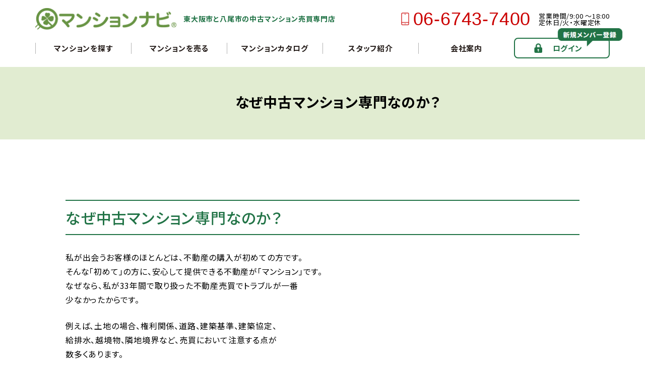

--- FILE ---
content_type: text/html; charset=UTF-8
request_url: https://www.mansion-navi.com/reason/
body_size: 11831
content:
<!doctype html>
<html>

<head>
<!-- Google Tag Manager -->
<script>(function(w,d,s,l,i){w[l]=w[l]||[];w[l].push({'gtm.start':
new Date().getTime(),event:'gtm.js'});var f=d.getElementsByTagName(s)[0],
j=d.createElement(s),dl=l!='dataLayer'?'&l='+l:'';j.async=true;j.src=
'https://www.googletagmanager.com/gtm.js?id='+i+dl;f.parentNode.insertBefore(j,f);
})(window,document,'script','dataLayer','GTM-MWHJBSRC');</script>
<!-- End Google Tag Manager -->
	<meta charset="utf-8">
	<meta name="viewport" content="width=device-width">
	<meta name="format-detection" content="telephone=no">
	<link rel="preconnect" href="https://fonts.googleapis.com">
	<link rel="preconnect" href="https://fonts.gstatic.com" crossorigin>
	<link href="https://fonts.googleapis.com/css2?family=Noto+Sans+JP:wght@400;500;700;900&display=swap" rel="stylesheet">
	<link rel="stylesheet" href="https://www.mansion-navi.com/wp-content/themes/mansion-navi/style.css">
	<link rel="stylesheet" type="text/css" href="https://www.mansion-navi.com/wp-content/themes/mansion-navi/assets/css/reset.css" media="all" />
	<link rel="stylesheet" type="text/css" href="https://www.mansion-navi.com/wp-content/themes/mansion-navi/assets/css/common.css" media="all" />
	
	<title>なぜ中古マンション専門なのか？ - マンションナビ</title>

		<!-- All in One SEO 4.9.3 - aioseo.com -->
	<meta name="description" content="なぜ中古マンション専門なのか？ 私が出会うお客様のほとんどは、不動産の購入が初めての方です。そんな「初めて」の" />
	<meta name="robots" content="max-image-preview:large" />
	<link rel="canonical" href="https://www.mansion-navi.com/reason/" />
	<meta name="generator" content="All in One SEO (AIOSEO) 4.9.3" />
		<meta property="og:locale" content="ja_JP" />
		<meta property="og:site_name" content="マンションナビ - マンションナビは、東大阪市と八尾市の中古マンション売買専門店です。東大阪市と八尾市内で販売中の260件から沿線・駅・学校区・中古マンション名で検索が可能です。豊富な動画や写真も公開しています！" />
		<meta property="og:type" content="article" />
		<meta property="og:title" content="なぜ中古マンション専門なのか？ - マンションナビ" />
		<meta property="og:description" content="なぜ中古マンション専門なのか？ 私が出会うお客様のほとんどは、不動産の購入が初めての方です。そんな「初めて」の" />
		<meta property="og:url" content="https://www.mansion-navi.com/reason/" />
		<meta property="article:published_time" content="2022-06-21T05:29:11+00:00" />
		<meta property="article:modified_time" content="2024-09-27T01:07:55+00:00" />
		<meta name="twitter:card" content="summary" />
		<meta name="twitter:title" content="なぜ中古マンション専門なのか？ - マンションナビ" />
		<meta name="twitter:description" content="なぜ中古マンション専門なのか？ 私が出会うお客様のほとんどは、不動産の購入が初めての方です。そんな「初めて」の" />
		<script type="application/ld+json" class="aioseo-schema">
			{"@context":"https:\/\/schema.org","@graph":[{"@type":"BreadcrumbList","@id":"https:\/\/www.mansion-navi.com\/reason\/#breadcrumblist","itemListElement":[{"@type":"ListItem","@id":"https:\/\/www.mansion-navi.com#listItem","position":1,"name":"\u30db\u30fc\u30e0","item":"https:\/\/www.mansion-navi.com","nextItem":{"@type":"ListItem","@id":"https:\/\/www.mansion-navi.com\/reason\/#listItem","name":"\u306a\u305c\u4e2d\u53e4\u30de\u30f3\u30b7\u30e7\u30f3\u5c02\u9580\u306a\u306e\u304b\uff1f"}},{"@type":"ListItem","@id":"https:\/\/www.mansion-navi.com\/reason\/#listItem","position":2,"name":"\u306a\u305c\u4e2d\u53e4\u30de\u30f3\u30b7\u30e7\u30f3\u5c02\u9580\u306a\u306e\u304b\uff1f","previousItem":{"@type":"ListItem","@id":"https:\/\/www.mansion-navi.com#listItem","name":"\u30db\u30fc\u30e0"}}]},{"@type":"Organization","@id":"https:\/\/www.mansion-navi.com\/#organization","name":"\u30de\u30f3\u30b7\u30e7\u30f3\u30ca\u30d3","description":"\u30de\u30f3\u30b7\u30e7\u30f3\u30ca\u30d3\u306f\u3001\u6771\u5927\u962a\u5e02\u3068\u516b\u5c3e\u5e02\u306e\u4e2d\u53e4\u30de\u30f3\u30b7\u30e7\u30f3\u58f2\u8cb7\u5c02\u9580\u5e97\u3067\u3059\u3002\u6771\u5927\u962a\u5e02\u3068\u516b\u5c3e\u5e02\u5185\u3067\u8ca9\u58f2\u4e2d\u306e260\u4ef6\u304b\u3089\u6cbf\u7dda\u30fb\u99c5\u30fb\u5b66\u6821\u533a\u30fb\u4e2d\u53e4\u30de\u30f3\u30b7\u30e7\u30f3\u540d\u3067\u691c\u7d22\u304c\u53ef\u80fd\u3067\u3059\u3002\u8c4a\u5bcc\u306a\u52d5\u753b\u3084\u5199\u771f\u3082\u516c\u958b\u3057\u3066\u3044\u307e\u3059\uff01","url":"https:\/\/www.mansion-navi.com\/","logo":{"@type":"ImageObject","url":"http:\/\/new.mansion-navi.com\/wp-content\/uploads\/2022\/03\/parts_logo.png","@id":"https:\/\/www.mansion-navi.com\/reason\/#organizationLogo"},"image":{"@id":"https:\/\/www.mansion-navi.com\/reason\/#organizationLogo"}},{"@type":"WebPage","@id":"https:\/\/www.mansion-navi.com\/reason\/#webpage","url":"https:\/\/www.mansion-navi.com\/reason\/","name":"\u306a\u305c\u4e2d\u53e4\u30de\u30f3\u30b7\u30e7\u30f3\u5c02\u9580\u306a\u306e\u304b\uff1f - \u30de\u30f3\u30b7\u30e7\u30f3\u30ca\u30d3","description":"\u306a\u305c\u4e2d\u53e4\u30de\u30f3\u30b7\u30e7\u30f3\u5c02\u9580\u306a\u306e\u304b\uff1f \u79c1\u304c\u51fa\u4f1a\u3046\u304a\u5ba2\u69d8\u306e\u307b\u3068\u3093\u3069\u306f\u3001\u4e0d\u52d5\u7523\u306e\u8cfc\u5165\u304c\u521d\u3081\u3066\u306e\u65b9\u3067\u3059\u3002\u305d\u3093\u306a\u300c\u521d\u3081\u3066\u300d\u306e","inLanguage":"ja","isPartOf":{"@id":"https:\/\/www.mansion-navi.com\/#website"},"breadcrumb":{"@id":"https:\/\/www.mansion-navi.com\/reason\/#breadcrumblist"},"datePublished":"2022-06-21T14:29:11+09:00","dateModified":"2024-09-27T10:07:55+09:00"},{"@type":"WebSite","@id":"https:\/\/www.mansion-navi.com\/#website","url":"https:\/\/www.mansion-navi.com\/","name":"\u30de\u30f3\u30b7\u30e7\u30f3\u30ca\u30d3","description":"\u30de\u30f3\u30b7\u30e7\u30f3\u30ca\u30d3\u306f\u3001\u6771\u5927\u962a\u5e02\u3068\u516b\u5c3e\u5e02\u306e\u4e2d\u53e4\u30de\u30f3\u30b7\u30e7\u30f3\u58f2\u8cb7\u5c02\u9580\u5e97\u3067\u3059\u3002\u6771\u5927\u962a\u5e02\u3068\u516b\u5c3e\u5e02\u5185\u3067\u8ca9\u58f2\u4e2d\u306e260\u4ef6\u304b\u3089\u6cbf\u7dda\u30fb\u99c5\u30fb\u5b66\u6821\u533a\u30fb\u4e2d\u53e4\u30de\u30f3\u30b7\u30e7\u30f3\u540d\u3067\u691c\u7d22\u304c\u53ef\u80fd\u3067\u3059\u3002\u8c4a\u5bcc\u306a\u52d5\u753b\u3084\u5199\u771f\u3082\u516c\u958b\u3057\u3066\u3044\u307e\u3059\uff01","inLanguage":"ja","publisher":{"@id":"https:\/\/www.mansion-navi.com\/#organization"}}]}
		</script>
		<!-- All in One SEO -->

<link rel="alternate" title="oEmbed (JSON)" type="application/json+oembed" href="https://www.mansion-navi.com/wp-json/oembed/1.0/embed?url=https%3A%2F%2Fwww.mansion-navi.com%2Freason%2F" />
<link rel="alternate" title="oEmbed (XML)" type="text/xml+oembed" href="https://www.mansion-navi.com/wp-json/oembed/1.0/embed?url=https%3A%2F%2Fwww.mansion-navi.com%2Freason%2F&#038;format=xml" />
<style id='wp-img-auto-sizes-contain-inline-css' type='text/css'>
img:is([sizes=auto i],[sizes^="auto," i]){contain-intrinsic-size:3000px 1500px}
/*# sourceURL=wp-img-auto-sizes-contain-inline-css */
</style>
<style id='wp-block-library-inline-css' type='text/css'>
:root{--wp-block-synced-color:#7a00df;--wp-block-synced-color--rgb:122,0,223;--wp-bound-block-color:var(--wp-block-synced-color);--wp-editor-canvas-background:#ddd;--wp-admin-theme-color:#007cba;--wp-admin-theme-color--rgb:0,124,186;--wp-admin-theme-color-darker-10:#006ba1;--wp-admin-theme-color-darker-10--rgb:0,107,160.5;--wp-admin-theme-color-darker-20:#005a87;--wp-admin-theme-color-darker-20--rgb:0,90,135;--wp-admin-border-width-focus:2px}@media (min-resolution:192dpi){:root{--wp-admin-border-width-focus:1.5px}}.wp-element-button{cursor:pointer}:root .has-very-light-gray-background-color{background-color:#eee}:root .has-very-dark-gray-background-color{background-color:#313131}:root .has-very-light-gray-color{color:#eee}:root .has-very-dark-gray-color{color:#313131}:root .has-vivid-green-cyan-to-vivid-cyan-blue-gradient-background{background:linear-gradient(135deg,#00d084,#0693e3)}:root .has-purple-crush-gradient-background{background:linear-gradient(135deg,#34e2e4,#4721fb 50%,#ab1dfe)}:root .has-hazy-dawn-gradient-background{background:linear-gradient(135deg,#faaca8,#dad0ec)}:root .has-subdued-olive-gradient-background{background:linear-gradient(135deg,#fafae1,#67a671)}:root .has-atomic-cream-gradient-background{background:linear-gradient(135deg,#fdd79a,#004a59)}:root .has-nightshade-gradient-background{background:linear-gradient(135deg,#330968,#31cdcf)}:root .has-midnight-gradient-background{background:linear-gradient(135deg,#020381,#2874fc)}:root{--wp--preset--font-size--normal:16px;--wp--preset--font-size--huge:42px}.has-regular-font-size{font-size:1em}.has-larger-font-size{font-size:2.625em}.has-normal-font-size{font-size:var(--wp--preset--font-size--normal)}.has-huge-font-size{font-size:var(--wp--preset--font-size--huge)}.has-text-align-center{text-align:center}.has-text-align-left{text-align:left}.has-text-align-right{text-align:right}.has-fit-text{white-space:nowrap!important}#end-resizable-editor-section{display:none}.aligncenter{clear:both}.items-justified-left{justify-content:flex-start}.items-justified-center{justify-content:center}.items-justified-right{justify-content:flex-end}.items-justified-space-between{justify-content:space-between}.screen-reader-text{border:0;clip-path:inset(50%);height:1px;margin:-1px;overflow:hidden;padding:0;position:absolute;width:1px;word-wrap:normal!important}.screen-reader-text:focus{background-color:#ddd;clip-path:none;color:#444;display:block;font-size:1em;height:auto;left:5px;line-height:normal;padding:15px 23px 14px;text-decoration:none;top:5px;width:auto;z-index:100000}html :where(.has-border-color){border-style:solid}html :where([style*=border-top-color]){border-top-style:solid}html :where([style*=border-right-color]){border-right-style:solid}html :where([style*=border-bottom-color]){border-bottom-style:solid}html :where([style*=border-left-color]){border-left-style:solid}html :where([style*=border-width]){border-style:solid}html :where([style*=border-top-width]){border-top-style:solid}html :where([style*=border-right-width]){border-right-style:solid}html :where([style*=border-bottom-width]){border-bottom-style:solid}html :where([style*=border-left-width]){border-left-style:solid}html :where(img[class*=wp-image-]){height:auto;max-width:100%}:where(figure){margin:0 0 1em}html :where(.is-position-sticky){--wp-admin--admin-bar--position-offset:var(--wp-admin--admin-bar--height,0px)}@media screen and (max-width:600px){html :where(.is-position-sticky){--wp-admin--admin-bar--position-offset:0px}}

/*# sourceURL=wp-block-library-inline-css */
</style><style id='global-styles-inline-css' type='text/css'>
:root{--wp--preset--aspect-ratio--square: 1;--wp--preset--aspect-ratio--4-3: 4/3;--wp--preset--aspect-ratio--3-4: 3/4;--wp--preset--aspect-ratio--3-2: 3/2;--wp--preset--aspect-ratio--2-3: 2/3;--wp--preset--aspect-ratio--16-9: 16/9;--wp--preset--aspect-ratio--9-16: 9/16;--wp--preset--color--black: #000000;--wp--preset--color--cyan-bluish-gray: #abb8c3;--wp--preset--color--white: #ffffff;--wp--preset--color--pale-pink: #f78da7;--wp--preset--color--vivid-red: #cf2e2e;--wp--preset--color--luminous-vivid-orange: #ff6900;--wp--preset--color--luminous-vivid-amber: #fcb900;--wp--preset--color--light-green-cyan: #7bdcb5;--wp--preset--color--vivid-green-cyan: #00d084;--wp--preset--color--pale-cyan-blue: #8ed1fc;--wp--preset--color--vivid-cyan-blue: #0693e3;--wp--preset--color--vivid-purple: #9b51e0;--wp--preset--gradient--vivid-cyan-blue-to-vivid-purple: linear-gradient(135deg,rgb(6,147,227) 0%,rgb(155,81,224) 100%);--wp--preset--gradient--light-green-cyan-to-vivid-green-cyan: linear-gradient(135deg,rgb(122,220,180) 0%,rgb(0,208,130) 100%);--wp--preset--gradient--luminous-vivid-amber-to-luminous-vivid-orange: linear-gradient(135deg,rgb(252,185,0) 0%,rgb(255,105,0) 100%);--wp--preset--gradient--luminous-vivid-orange-to-vivid-red: linear-gradient(135deg,rgb(255,105,0) 0%,rgb(207,46,46) 100%);--wp--preset--gradient--very-light-gray-to-cyan-bluish-gray: linear-gradient(135deg,rgb(238,238,238) 0%,rgb(169,184,195) 100%);--wp--preset--gradient--cool-to-warm-spectrum: linear-gradient(135deg,rgb(74,234,220) 0%,rgb(151,120,209) 20%,rgb(207,42,186) 40%,rgb(238,44,130) 60%,rgb(251,105,98) 80%,rgb(254,248,76) 100%);--wp--preset--gradient--blush-light-purple: linear-gradient(135deg,rgb(255,206,236) 0%,rgb(152,150,240) 100%);--wp--preset--gradient--blush-bordeaux: linear-gradient(135deg,rgb(254,205,165) 0%,rgb(254,45,45) 50%,rgb(107,0,62) 100%);--wp--preset--gradient--luminous-dusk: linear-gradient(135deg,rgb(255,203,112) 0%,rgb(199,81,192) 50%,rgb(65,88,208) 100%);--wp--preset--gradient--pale-ocean: linear-gradient(135deg,rgb(255,245,203) 0%,rgb(182,227,212) 50%,rgb(51,167,181) 100%);--wp--preset--gradient--electric-grass: linear-gradient(135deg,rgb(202,248,128) 0%,rgb(113,206,126) 100%);--wp--preset--gradient--midnight: linear-gradient(135deg,rgb(2,3,129) 0%,rgb(40,116,252) 100%);--wp--preset--font-size--small: 13px;--wp--preset--font-size--medium: 20px;--wp--preset--font-size--large: 36px;--wp--preset--font-size--x-large: 42px;--wp--preset--spacing--20: 0.44rem;--wp--preset--spacing--30: 0.67rem;--wp--preset--spacing--40: 1rem;--wp--preset--spacing--50: 1.5rem;--wp--preset--spacing--60: 2.25rem;--wp--preset--spacing--70: 3.38rem;--wp--preset--spacing--80: 5.06rem;--wp--preset--shadow--natural: 6px 6px 9px rgba(0, 0, 0, 0.2);--wp--preset--shadow--deep: 12px 12px 50px rgba(0, 0, 0, 0.4);--wp--preset--shadow--sharp: 6px 6px 0px rgba(0, 0, 0, 0.2);--wp--preset--shadow--outlined: 6px 6px 0px -3px rgb(255, 255, 255), 6px 6px rgb(0, 0, 0);--wp--preset--shadow--crisp: 6px 6px 0px rgb(0, 0, 0);}:where(.is-layout-flex){gap: 0.5em;}:where(.is-layout-grid){gap: 0.5em;}body .is-layout-flex{display: flex;}.is-layout-flex{flex-wrap: wrap;align-items: center;}.is-layout-flex > :is(*, div){margin: 0;}body .is-layout-grid{display: grid;}.is-layout-grid > :is(*, div){margin: 0;}:where(.wp-block-columns.is-layout-flex){gap: 2em;}:where(.wp-block-columns.is-layout-grid){gap: 2em;}:where(.wp-block-post-template.is-layout-flex){gap: 1.25em;}:where(.wp-block-post-template.is-layout-grid){gap: 1.25em;}.has-black-color{color: var(--wp--preset--color--black) !important;}.has-cyan-bluish-gray-color{color: var(--wp--preset--color--cyan-bluish-gray) !important;}.has-white-color{color: var(--wp--preset--color--white) !important;}.has-pale-pink-color{color: var(--wp--preset--color--pale-pink) !important;}.has-vivid-red-color{color: var(--wp--preset--color--vivid-red) !important;}.has-luminous-vivid-orange-color{color: var(--wp--preset--color--luminous-vivid-orange) !important;}.has-luminous-vivid-amber-color{color: var(--wp--preset--color--luminous-vivid-amber) !important;}.has-light-green-cyan-color{color: var(--wp--preset--color--light-green-cyan) !important;}.has-vivid-green-cyan-color{color: var(--wp--preset--color--vivid-green-cyan) !important;}.has-pale-cyan-blue-color{color: var(--wp--preset--color--pale-cyan-blue) !important;}.has-vivid-cyan-blue-color{color: var(--wp--preset--color--vivid-cyan-blue) !important;}.has-vivid-purple-color{color: var(--wp--preset--color--vivid-purple) !important;}.has-black-background-color{background-color: var(--wp--preset--color--black) !important;}.has-cyan-bluish-gray-background-color{background-color: var(--wp--preset--color--cyan-bluish-gray) !important;}.has-white-background-color{background-color: var(--wp--preset--color--white) !important;}.has-pale-pink-background-color{background-color: var(--wp--preset--color--pale-pink) !important;}.has-vivid-red-background-color{background-color: var(--wp--preset--color--vivid-red) !important;}.has-luminous-vivid-orange-background-color{background-color: var(--wp--preset--color--luminous-vivid-orange) !important;}.has-luminous-vivid-amber-background-color{background-color: var(--wp--preset--color--luminous-vivid-amber) !important;}.has-light-green-cyan-background-color{background-color: var(--wp--preset--color--light-green-cyan) !important;}.has-vivid-green-cyan-background-color{background-color: var(--wp--preset--color--vivid-green-cyan) !important;}.has-pale-cyan-blue-background-color{background-color: var(--wp--preset--color--pale-cyan-blue) !important;}.has-vivid-cyan-blue-background-color{background-color: var(--wp--preset--color--vivid-cyan-blue) !important;}.has-vivid-purple-background-color{background-color: var(--wp--preset--color--vivid-purple) !important;}.has-black-border-color{border-color: var(--wp--preset--color--black) !important;}.has-cyan-bluish-gray-border-color{border-color: var(--wp--preset--color--cyan-bluish-gray) !important;}.has-white-border-color{border-color: var(--wp--preset--color--white) !important;}.has-pale-pink-border-color{border-color: var(--wp--preset--color--pale-pink) !important;}.has-vivid-red-border-color{border-color: var(--wp--preset--color--vivid-red) !important;}.has-luminous-vivid-orange-border-color{border-color: var(--wp--preset--color--luminous-vivid-orange) !important;}.has-luminous-vivid-amber-border-color{border-color: var(--wp--preset--color--luminous-vivid-amber) !important;}.has-light-green-cyan-border-color{border-color: var(--wp--preset--color--light-green-cyan) !important;}.has-vivid-green-cyan-border-color{border-color: var(--wp--preset--color--vivid-green-cyan) !important;}.has-pale-cyan-blue-border-color{border-color: var(--wp--preset--color--pale-cyan-blue) !important;}.has-vivid-cyan-blue-border-color{border-color: var(--wp--preset--color--vivid-cyan-blue) !important;}.has-vivid-purple-border-color{border-color: var(--wp--preset--color--vivid-purple) !important;}.has-vivid-cyan-blue-to-vivid-purple-gradient-background{background: var(--wp--preset--gradient--vivid-cyan-blue-to-vivid-purple) !important;}.has-light-green-cyan-to-vivid-green-cyan-gradient-background{background: var(--wp--preset--gradient--light-green-cyan-to-vivid-green-cyan) !important;}.has-luminous-vivid-amber-to-luminous-vivid-orange-gradient-background{background: var(--wp--preset--gradient--luminous-vivid-amber-to-luminous-vivid-orange) !important;}.has-luminous-vivid-orange-to-vivid-red-gradient-background{background: var(--wp--preset--gradient--luminous-vivid-orange-to-vivid-red) !important;}.has-very-light-gray-to-cyan-bluish-gray-gradient-background{background: var(--wp--preset--gradient--very-light-gray-to-cyan-bluish-gray) !important;}.has-cool-to-warm-spectrum-gradient-background{background: var(--wp--preset--gradient--cool-to-warm-spectrum) !important;}.has-blush-light-purple-gradient-background{background: var(--wp--preset--gradient--blush-light-purple) !important;}.has-blush-bordeaux-gradient-background{background: var(--wp--preset--gradient--blush-bordeaux) !important;}.has-luminous-dusk-gradient-background{background: var(--wp--preset--gradient--luminous-dusk) !important;}.has-pale-ocean-gradient-background{background: var(--wp--preset--gradient--pale-ocean) !important;}.has-electric-grass-gradient-background{background: var(--wp--preset--gradient--electric-grass) !important;}.has-midnight-gradient-background{background: var(--wp--preset--gradient--midnight) !important;}.has-small-font-size{font-size: var(--wp--preset--font-size--small) !important;}.has-medium-font-size{font-size: var(--wp--preset--font-size--medium) !important;}.has-large-font-size{font-size: var(--wp--preset--font-size--large) !important;}.has-x-large-font-size{font-size: var(--wp--preset--font-size--x-large) !important;}
/*# sourceURL=global-styles-inline-css */
</style>

<style id='classic-theme-styles-inline-css' type='text/css'>
/*! This file is auto-generated */
.wp-block-button__link{color:#fff;background-color:#32373c;border-radius:9999px;box-shadow:none;text-decoration:none;padding:calc(.667em + 2px) calc(1.333em + 2px);font-size:1.125em}.wp-block-file__button{background:#32373c;color:#fff;text-decoration:none}
/*# sourceURL=/wp-includes/css/classic-themes.min.css */
</style>
<style id='ystdb-custom-button-block-responsive-inline-css' type='text/css'>
@media (min-width:1024px) {.ystdb-custom-button__link:where([style*="--ystdb--desktop--button--font-size"]){font-size:var(--ystdb--desktop--button--font-size) !important;}.ystdb-custom-button__link:where([style*="--ystdb--desktop--button--width"]){width:var(--ystdb--desktop--button--width) !important;}.ystdb-custom-button__link:where([style*="--ystdb--desktop--button--padding-top"]){padding-top:var(--ystdb--desktop--button--padding-top) !important;}.ystdb-custom-button__link:where([style*="--ystdb--desktop--button--padding-right"]){padding-right:var(--ystdb--desktop--button--padding-right) !important;}.ystdb-custom-button__link:where([style*="--ystdb--desktop--button--padding-bottom"]){padding-bottom:var(--ystdb--desktop--button--padding-bottom) !important;}.ystdb-custom-button__link:where([style*="--ystdb--desktop--button--padding-left"]){padding-left:var(--ystdb--desktop--button--padding-left) !important;}}@media (min-width:640px) AND (max-width:1023.9px) {.ystdb-custom-button__link:where([style*="--ystdb--tablet--button--font-size"]){font-size:var(--ystdb--tablet--button--font-size) !important;}.ystdb-custom-button__link:where([style*="--ystdb--tablet--button--width"]){width:var(--ystdb--tablet--button--width) !important;}.ystdb-custom-button__link:where([style*="--ystdb--tablet--button--padding-top"]){padding-top:var(--ystdb--tablet--button--padding-top) !important;}.ystdb-custom-button__link:where([style*="--ystdb--tablet--button--padding-right"]){padding-right:var(--ystdb--tablet--button--padding-right) !important;}.ystdb-custom-button__link:where([style*="--ystdb--tablet--button--padding-bottom"]){padding-bottom:var(--ystdb--tablet--button--padding-bottom) !important;}.ystdb-custom-button__link:where([style*="--ystdb--tablet--button--padding-left"]){padding-left:var(--ystdb--tablet--button--padding-left) !important;}}@media (max-width:639.9px) {.ystdb-custom-button__link:where([style*="--ystdb--mobile--button--font-size"]){font-size:var(--ystdb--mobile--button--font-size) !important;}.ystdb-custom-button__link:where([style*="--ystdb--mobile--button--width"]){width:var(--ystdb--mobile--button--width) !important;}.ystdb-custom-button__link:where([style*="--ystdb--mobile--button--padding-top"]){padding-top:var(--ystdb--mobile--button--padding-top) !important;}.ystdb-custom-button__link:where([style*="--ystdb--mobile--button--padding-right"]){padding-right:var(--ystdb--mobile--button--padding-right) !important;}.ystdb-custom-button__link:where([style*="--ystdb--mobile--button--padding-bottom"]){padding-bottom:var(--ystdb--mobile--button--padding-bottom) !important;}.ystdb-custom-button__link:where([style*="--ystdb--mobile--button--padding-left"]){padding-left:var(--ystdb--mobile--button--padding-left) !important;}}
/*# sourceURL=ystdb-custom-button-block-responsive-inline-css */
</style>
<style id='ystdb-custom-heading-block-responsive-inline-css' type='text/css'>
@media (min-width:1024px) {.ystdb-custom-heading:where([style*="--ystdb--desktop--heading--font-size"]){font-size:var(--ystdb--desktop--heading--font-size) !important;}}@media (min-width:640px) AND (max-width:1023.9px) {.ystdb-custom-heading:where([style*="--ystdb--tablet--heading--font-size"]){font-size:var(--ystdb--tablet--heading--font-size) !important;}}@media (max-width:639.9px) {.ystdb-custom-heading:where([style*="--ystdb--mobile--heading--font-size"]){font-size:var(--ystdb--mobile--heading--font-size) !important;}}
/*# sourceURL=ystdb-custom-heading-block-responsive-inline-css */
</style>
<style id='ystdb-svg-icon-block-responsive-inline-css' type='text/css'>
@media (min-width:1024px) {.ystdb-icon__wrap:where([style*="--ystdb--desktop--icon--font-size"]){font-size:var(--ystdb--desktop--icon--font-size) !important;}.ystdb-icon__wrap:where([style*="--ystdb--desktop--icon--width"]){width:var(--ystdb--desktop--icon--width) !important;}.ystdb-icon__wrap:where([style*="--ystdb--desktop--icon--height"]){height:var(--ystdb--desktop--icon--height) !important;}.ystdb-icon__wrap:where([style*="--ystdb--desktop--icon--padding-top"]){padding-top:var(--ystdb--desktop--icon--padding-top) !important;}.ystdb-icon__wrap:where([style*="--ystdb--desktop--icon--padding-right"]){padding-right:var(--ystdb--desktop--icon--padding-right) !important;}.ystdb-icon__wrap:where([style*="--ystdb--desktop--icon--padding-bottom"]){padding-bottom:var(--ystdb--desktop--icon--padding-bottom) !important;}.ystdb-icon__wrap:where([style*="--ystdb--desktop--icon--padding-left"]){padding-left:var(--ystdb--desktop--icon--padding-left) !important;}}@media (min-width:640px) AND (max-width:1023.9px) {.ystdb-icon__wrap:where([style*="--ystdb--tablet--icon--font-size"]){font-size:var(--ystdb--tablet--icon--font-size) !important;}.ystdb-icon__wrap:where([style*="--ystdb--tablet--icon--width"]){width:var(--ystdb--tablet--icon--width) !important;}.ystdb-icon__wrap:where([style*="--ystdb--tablet--icon--height"]){height:var(--ystdb--tablet--icon--height) !important;}.ystdb-icon__wrap:where([style*="--ystdb--tablet--icon--padding-top"]){padding-top:var(--ystdb--tablet--icon--padding-top) !important;}.ystdb-icon__wrap:where([style*="--ystdb--tablet--icon--padding-right"]){padding-right:var(--ystdb--tablet--icon--padding-right) !important;}.ystdb-icon__wrap:where([style*="--ystdb--tablet--icon--padding-bottom"]){padding-bottom:var(--ystdb--tablet--icon--padding-bottom) !important;}.ystdb-icon__wrap:where([style*="--ystdb--tablet--icon--padding-left"]){padding-left:var(--ystdb--tablet--icon--padding-left) !important;}}@media (max-width:639.9px) {.ystdb-icon__wrap:where([style*="--ystdb--mobile--icon--font-size"]){font-size:var(--ystdb--mobile--icon--font-size) !important;}.ystdb-icon__wrap:where([style*="--ystdb--mobile--icon--width"]){width:var(--ystdb--mobile--icon--width) !important;}.ystdb-icon__wrap:where([style*="--ystdb--mobile--icon--height"]){height:var(--ystdb--mobile--icon--height) !important;}.ystdb-icon__wrap:where([style*="--ystdb--mobile--icon--padding-top"]){padding-top:var(--ystdb--mobile--icon--padding-top) !important;}.ystdb-icon__wrap:where([style*="--ystdb--mobile--icon--padding-right"]){padding-right:var(--ystdb--mobile--icon--padding-right) !important;}.ystdb-icon__wrap:where([style*="--ystdb--mobile--icon--padding-bottom"]){padding-bottom:var(--ystdb--mobile--icon--padding-bottom) !important;}.ystdb-icon__wrap:where([style*="--ystdb--mobile--icon--padding-left"]){padding-left:var(--ystdb--mobile--icon--padding-left) !important;}}
/*# sourceURL=ystdb-svg-icon-block-responsive-inline-css */
</style>
<style id='ystdb-svg-icon-legacy-style-inline-css' type='text/css'>

		.ystdb-icon__wrap :where(.ys-icon) {vertical-align: baseline;}
		.ystdb-icon__wrap svg {vertical-align: -.25em;}
		
/*# sourceURL=ystdb-svg-icon-legacy-style-inline-css */
</style>
<link rel='stylesheet' id='page-css' href='https://www.mansion-navi.com/wp-content/themes/mansion-navi/assets/css/page.css?ver=6.9' type='text/css' media='all' />
<link rel='stylesheet' id='wp-pagenavi-css' href='https://www.mansion-navi.com/wp-content/plugins/wp-pagenavi/pagenavi-css.css?ver=2.70' type='text/css' media='all' />
<link rel='stylesheet' id='ystdb-css-css' href='https://www.mansion-navi.com/wp-content/plugins/ystandard-blocks/css/ystandard-blocks.css?ver=3.22.0' type='text/css' media='all' />
<style id='ystdb-css-inline-css' type='text/css'>
.ystdb-inline--1{background:linear-gradient(transparent 60%, rgba(255,127,80, 0.6) 60%);}.ystdb-inline--2{background:linear-gradient(transparent 60%, rgba(100,149,237, 0.6) 60%);}.ystdb-inline--3{background:linear-gradient(transparent 60%, rgba(255,215,0, 0.6) 60%);}.ystdb-inline--larger{font-size:1.2em;}.ystdb-inline--smaller{font-size:0.8em;}@media (max-width: 599px) {.ystdb-inline--larger-sp{font-size:1.2em;}}@media (max-width: 599px) {.ystdb-inline--smaller-sp{font-size:0.8em;}}.ystdb-inline--nowrap{white-space:nowrap;}
/*# sourceURL=ystdb-css-inline-css */
</style>
<link rel='stylesheet' id='wp-block-heading-css' href='https://www.mansion-navi.com/wp-includes/blocks/heading/style.min.css?ver=6.9' type='text/css' media='all' />
<link rel='stylesheet' id='wp-block-paragraph-css' href='https://www.mansion-navi.com/wp-includes/blocks/paragraph/style.min.css?ver=6.9' type='text/css' media='all' />
<link rel="https://api.w.org/" href="https://www.mansion-navi.com/wp-json/" /><link rel="alternate" title="JSON" type="application/json" href="https://www.mansion-navi.com/wp-json/wp/v2/pages/4856" /><noscript><style>.lazyload[data-src]{display:none !important;}</style></noscript><style>.lazyload{background-image:none !important;}.lazyload:before{background-image:none !important;}</style>		<style type="text/css" id="wp-custom-css">
			h2.blog-article {
  position: relative;
  padding: 4px 0 6px 15px;
  border-left: 3px solid #217346;
  border-bottom: 1px dashed #eaeaea;
  color: #000000;
  font-size: 26px;
  font-weight: 700;
  line-height: 1.3;
}
h3.blog-article {
  padding-bottom: 6px;
  border-bottom: 1px dashed #eaeaea;
  color: #399900;
  font-size: 22px;
  font-weight: 700;
}
h4.blog-article {
  font-size: 20px;
  font-weight: 700;
  line-height: 1.5;
}
.blog-article > li {
  position: relative;
  margin: 4px 0 0;
  padding: 0 0 0 16px;
}

.blog-article > li:first-child {
  margin: 0;
}

.blog-article > li:before {
  content: '';
  position: absolute;
  top: 13px;
  left: 0;
  width: 6px;
  height: 6px;
  border-radius: 50%;
  background: #217346;
}

@media screen and (max-width: 830px) {
  .blog-article > li:before {
    top: 7px;
  }
}

.blog-article > li a {
  color: #003366;
  text-decoration: underline;
}

.blog-article > li a:hover {
  text-decoration: none;
}

@media screen and (max-width: 830px) {
  .blog-article > li {
    padding: 0 0 0 14px;
  }
}


.blog-article-button .wp-block-button__link {
  background: #217346 !important;
	border-radius: 10px !important;
	padding: 5px 20px !important;
}
.blog-article-bg {background-color:#EEFBF3;
padding:5px 20px 5px;
	border-radius: 10px;}
.blog-article-bg2 {background-color:#FFF2E6;
padding:5px 20px 5px;
	border-radius: 10px;}
h3.page-link > span {
	padding-top: 140px;
	margin-top: -140px;
}
h3.oukan {background-image:url(https://www.mansion-navi.com/wp-content/uploads/2022/02/icon_crown.png);
background-size: 30px auto;
background-repeat:no-repeat;
padding-left:35px;
	background-position:0% 50%;
}
.pl-10 {padding-left:10px;}
.pl-20 {padding-left:20px;}
.pl-30 {padding-left:30px;}
.pr-10 {padding-right:10px;}
.pr-20 {padding-right:20px;}
.pr-30 {padding-right:30px;}
.br-10 {border-radius:10px;}
.mb-none {margin-bottom:0px;}
.pb-none {padding-bottom:0px;}
.wp-block-button a{
	display:block;
}		</style>
		<noscript><style>.ystdb-section.has-animation:not(:root) {opacity:1;}</style></noscript>
	<link rel="stylesheet" type="text/css" href="https://www.mansion-navi.com/wp-content/themes/mansion-navi/assets/css/property.css?1" media="all" />
<link rel='stylesheet' id='artb-css-css' href='https://www.mansion-navi.com/wp-content/uploads/richtext_toolbar_button/css/artb.css?ver=69676aa3e06043b3b87f2cb200000064' type='text/css' media='all' />
</head>

<body class="wp-singular page-template-default page page-id-4856 wp-theme-mansion-navi ystdb">
<!-- Google Tag Manager (noscript) -->
<noscript><iframe src="https://www.googletagmanager.com/ns.html?id=GTM-MWHJBSRC"
height="0" width="0" style="display:none;visibility:hidden"></iframe></noscript>
<!-- End Google Tag Manager (noscript) -->
	<header class="header">
		<div class="inner">
			<div class="header-block">
				<h1 class="logo"><a href="https://www.mansion-navi.com/"><img src="[data-uri]" alt="東大阪市・八尾市中古マンションナビ" data-src="https://www.mansion-navi.com/wp-content/themes/mansion-navi/assets/img/common/parts_logo.png" decoding="async" class="lazyload" data-eio-rwidth="567" data-eio-rheight="88" /><noscript><img src="https://www.mansion-navi.com/wp-content/themes/mansion-navi/assets/img/common/parts_logo.png" alt="東大阪市・八尾市中古マンションナビ" data-eio="l" /></noscript></a></h1>
				<p class="summary">東大阪市と八尾市の中古マンション売買専門店</p>
				<div class="tel-block">
					<address class="tel"><a href="tel:06-6743-7400">06-6743-7400</a></address>
					<p class="open">営業時間/9:00 ～18:00 <br>
						定休日/火・水曜定休</p>
				</div>
			</div>
			<nav class="gnav">
				<ul role="list">
					<li id="menu-item-2454" class="menu-item menu-item-type-custom menu-item-object-custom menu-item-2454"><a href="/property/list/new_list.html">マンションを探す</a></li>
<li id="menu-item-4477" class="menu-item menu-item-type-custom menu-item-object-custom menu-item-4477"><a href="/sell/">マンションを売る</a></li>
<li id="menu-item-2452" class="menu-item menu-item-type-post_type menu-item-object-page menu-item-2452"><a href="https://www.mansion-navi.com/mansion/">マンションカタログ</a></li>
<li id="menu-item-2447" class="menu-item menu-item-type-post_type menu-item-object-page menu-item-2447"><a href="https://www.mansion-navi.com/company/staff/">スタッフ紹介</a></li>
<li id="menu-item-2444" class="menu-item menu-item-type-post_type menu-item-object-page menu-item-2444"><a href="https://www.mansion-navi.com/company/">会社案内</a></li>
<li id="menu-item-4151" class="login menu-item menu-item-type-custom menu-item-object-custom menu-item-4151"><a href="/member/">ログイン</a></li>
					<li class="tel-block">
						<address class="tel"><a href="tel:06-6743-7400">06-6743-7400</a></address>
						<p class="open">営業時間/9:00 ～18:00 <br>
							定休日/火・水曜定休</p>
					</li>
				</ul>
			</nav>
			<div class="btn-gnav"></div>
		</div>
	</header>
	<main class="main">
<div class="page-head">
    <h1 class="page-title reason-title">なぜ中古マンション専門なのか？</h1>
  </div>
  <section class="content page-wrapper">
    <div class="inner">
				
                                
              
<h2 class="wp-block-heading has-text-color" id="net" style="color:#217346">なぜ中古マンション専門なのか？</h2>



<p>私が出会うお客様のほとんどは、不動産の購入が初めての方です。<br>そんな「初めて」の方に、安心して提供できる不動産が「マンション」です。<br>なぜなら、私が33年間で取り扱った不動産売買でトラブルが一番<br>少なかったからです。</p>



<p>例えば、土地の場合、権利関係、道路、建築基準、建築協定、<br>給排水、越境物、隣地境界など、売買において注意する点が<br>数多くあります。</p>



<p>特に、隣地との境界（境目）がはっきりしていない場合には、<br>「どこを境界にするのか？」決定するのに時間がかかることが<br>大半です。 最終的には、1㎝の争いになることもしばしばで、<br>穏やかな人の態度が急変するさまを間近で何度も見てきました。</p>



<p>しかし、マンションは「管理規約」というマンションごとのルール<br>ブックがあることや、注意すべき点もはっきりしています。<br>マンションなら、隣に住む方と境界でもめることもありません。</p>



<p>マンションはポイントさえしっかり押さえておけば、<br>確実に安心して提供できる不動産だと確信しましたので、<br>色々と取り扱うのではなく、『マンション売買専門』に特化しました。</p>



<h2 class="wp-block-heading has-text-color" id="reason1" style="color:#217346">なぜ「東大阪市」と「八尾市」限定なのか？</h2>



<p>それは、私が東大阪と八尾以外のエリアを熟知していないからです。<br><br>初めての地域ですと、お客様から「この道は平日だと混むの？」などと<br>質問されても「えっと、この地域は初めてなので・・・」となり、<br>答えられません。しかし、知っている地域なら答えられます。<br><br>そこで、私が選んだ地域が<strong>【東大阪市】</strong>と<strong>【八尾市】</strong>です。<br><br>なぜなら、東大阪市は私が生まれ育った町であり、<br>八尾市は独立する前に13年間、地元の不動産会社に勤務していて<br>よく知っている町だからです。<br><br>お客様にできるだけ正確な情報をお伝えするためにも<br>また、何かあった時にすぐ駆け付けられるようにするためにも<br>地域を【東大阪市】と【八尾市】に限定しました。</p>



<h2 class="wp-block-heading has-text-color" id="reason2" style="color:#217346">なぜ平日1組、土日2組限定なのか？</h2>



<p>弊社の営業マンは、私1人です。<br>ですから、お客様のご依頼には私が必ず対応します。<br>経験がまだ少ない営業マンが担当することはありません。</p>



<p>ただ、1人なので、1日に対応できるお客様の人数には限りが<br>ございます。平日は日常業務も重なりますので、対応は1組、<br>土日は公共機関などがお休みで、お客様も仕事がお休みの方も<br>多いため、対応は2組とさせていただきます。</p>



<p>理由は、これ以上お客様の数を増やすと、個々のお客様への<br>対応時間が少なくなり、密なやりとりができなくなるからです。<br>また、購入のお客様以外に売却依頼やリフォームのご相談なども<br>お受けしている、という点も理由に挙げられます。</p>



<h2 class="wp-block-heading has-text-color" id="reason3" style="color:#217346">なぜ『取り扱い不可』マンションがあるのか？</h2>



<p>あなたが不動産の仕事をしていたとします。そこへ親友から<br>「〇〇マンションを買おうと思うけど、どう思う？」と<br>相談を受けました。お薦めできないマンションだったら、<br>「止めておいた方がいいよ」と正直に答えるでしょう。<br>親友に嘘はつけませんよね。</p>



<p>私も、ご縁を頂いたお客様には親友のように答えたい。<br>だから、正直に「止めておいた方がいい」と思うマンションは<br>初めから【お取り扱いしておりません】と表記しています。</p>



<p>商売だと割り切れば、「止めておいた方がいい」と思うマンションを<br>取り扱うことは可能です。しかし、私は売ったら終わりではなく、<br>購入いただいてからもずっとお付き合いをしたいと思っています。<br>本当はお薦めできないマンションなのに、購入いただいてずっと<br>お付き合いするなんて、器用なことはできません。<br><br>そこで、お薦めできないマンションは<br>初めから取り扱わないことにしました。</p>



<p>「止めておいた方がいい」と思う理由はさまざまです。<br><br>例えば、<br>・既存不適格物件（建築基準法違反マンション）<br>・長期修繕計画がない<br>・修繕積立金が溜まっていない<br>・大規模修繕が行われていない<br>・耐震診断が不適格である<br>・当初分譲マンションでなかった建物を分譲している<br>・雨漏り、室内壁クラックの補修がされていない<br>・売るのに苦戦を強いられる<br>など、私が実際に現地で気付いたり、集めた資料で判明したり<br>したことをもとに、判断しています。</p>



<p>尚、これらはあくまで私の判断なので、取り扱わないからと<br>いって売買そのものが出来ないマンションというわけでは<br>ありません。<br><br>売買をご希望の方は、お手数ですが、他社へお問い合わせください。</p>



<p><a href="/mansion/">お取り扱い不可マンション＝東大阪市・35棟、八尾市・17棟（2024年9月現在）</a></p>
            
                     
          
    </div>
  </section>
</main>
<section class="footer-contact">
	<div class="inner">
		<figure class="img-staff"><img src="[data-uri]" alt="" data-src="https://www.mansion-navi.com/wp-content/themes/mansion-navi/assets/img/common/img_staff.jpg" decoding="async" class="lazyload" data-eio-rwidth="414" data-eio-rheight="386" /><noscript><img src="https://www.mansion-navi.com/wp-content/themes/mansion-navi/assets/img/common/img_staff.jpg" alt="" data-eio="l" /></noscript></figure>
		<div class="contact-block">
			<h3>あなたの疑問、悩み、<br class="sp">不安をお聞かせください。</h3>
			<div class="tel-mail-block">
				<div class="tel-block">
					<h4>まずはお気軽にお電話ください！</h4>
					<address class="tel"><a href="tel:06-6743-7400">06-6743-7400</a></address>
					<p class="open">営業時間/ 9:00～18:00　　定休日/火・水曜定休</p>
				</div>
				<div class="mail-block">
					<p class="btn-mail"><a href="/contact/">メールでのお問い合わせ</a></p>
				</div>
			</div>
		</div>
	</div>
</section>
<footer class="footer">
	<div class="inner">
		<nav class="fnav">
			<ul role="list">
				<li id="menu-item-4152" class="menu-item menu-item-type-custom menu-item-object-custom menu-item-4152"><a href="/property/list/new_list.html">マンションを探す</a></li>
<li id="menu-item-4476" class="menu-item menu-item-type-custom menu-item-object-custom menu-item-4476"><a href="/sell/">マンションを売る</a></li>
<li id="menu-item-4155" class="menu-item menu-item-type-post_type menu-item-object-page menu-item-4155"><a href="https://www.mansion-navi.com/mansion/">マンションカタログ</a></li>
<li id="menu-item-4156" class="menu-item menu-item-type-custom menu-item-object-custom menu-item-4156"><a href="/report/">YouTubeマンション室内動画集　</a></li>
<li id="menu-item-4157" class="menu-item menu-item-type-custom menu-item-object-custom menu-item-4157"><a href="/mailmagazine/">おしえて！村長さん</a></li>
<li id="menu-item-4158" class="menu-item menu-item-type-custom menu-item-object-custom menu-item-4158"><a href="/buy-video/">マンションを買う前に見る動画集</a></li>
<li id="menu-item-4163" class="menu-item menu-item-type-custom menu-item-object-custom menu-item-4163"><a href="/blog/">スタッフブログ</a></li>
			</ul>
			<ul role="list">
				<li id="menu-item-4159" class="menu-item menu-item-type-post_type menu-item-object-page menu-item-4159"><a href="https://www.mansion-navi.com/company/staff/">スタッフ紹介</a></li>
<li id="menu-item-4160" class="menu-item menu-item-type-post_type menu-item-object-page menu-item-4160"><a href="https://www.mansion-navi.com/company/">会社案内</a></li>
<li id="menu-item-4161" class="menu-item menu-item-type-custom menu-item-object-custom menu-item-4161"><a href="/member/">メンバーログイン</a></li>
<li id="menu-item-4162" class="menu-item menu-item-type-post_type menu-item-object-page menu-item-4162"><a href="https://www.mansion-navi.com/privacy/">個人情報保護方針</a></li>
			</ul>
		</nav>
		<div class="company-block">
			<p class="summary">東大阪市と八尾市の中古マンション売買専門店 </p>
			<h3 class="logo"><a href="https://www.mansion-navi.com/"><img src="[data-uri]" alt="東大阪市・八尾市中古マンションナビ" data-src="https://www.mansion-navi.com/wp-content/themes/mansion-navi/assets/img/common/parts_logo_w.png" decoding="async" class="lazyload" data-eio-rwidth="567" data-eio-rheight="88" /><noscript><img src="https://www.mansion-navi.com/wp-content/themes/mansion-navi/assets/img/common/parts_logo_w.png" alt="東大阪市・八尾市中古マンションナビ" data-eio="l" /></noscript></a></h3>
			<p>〒577-0801　大阪府東大阪市小阪1丁目5番13号</p>
			<div class="tel-block">
				<address class="tel"><a href="tel:06-6743-7400">06-6743-7400</a></address>
				<p class="open">営業時間/ 9:00 ～18:00 <br>
					定休日/火・水曜定休</p>
			</div>
			<p class="copyright">&copy; 2022　東大阪市・八尾市 マンションナビ</p>
		</div>
	</div>
</footer>
<script src="https://www.mansion-navi.com/wp-content/themes/mansion-navi/assets/js/lib/jquery-3.2.1.min.js"></script>
<script src="https://www.mansion-navi.com/wp-content/themes/mansion-navi/assets/js/common.js"></script>
<script type="speculationrules">
{"prefetch":[{"source":"document","where":{"and":[{"href_matches":"/*"},{"not":{"href_matches":["/wp-*.php","/wp-admin/*","/wp-content/uploads/*","/wp-content/*","/wp-content/plugins/*","/wp-content/themes/mansion-navi/*","/*\\?(.+)"]}},{"not":{"selector_matches":"a[rel~=\"nofollow\"]"}},{"not":{"selector_matches":".no-prefetch, .no-prefetch a"}}]},"eagerness":"conservative"}]}
</script>
<script type="text/javascript" id="eio-lazy-load-js-before">
/* <![CDATA[ */
var eio_lazy_vars = {"exactdn_domain":"","skip_autoscale":0,"bg_min_dpr":1.1,"threshold":0,"use_dpr":1};
//# sourceURL=eio-lazy-load-js-before
/* ]]> */
</script>
<script type="text/javascript" src="https://www.mansion-navi.com/wp-content/plugins/ewww-image-optimizer/includes/lazysizes.min.js?ver=831" id="eio-lazy-load-js" async="async" data-wp-strategy="async"></script>
<script type="text/javascript" src="https://www.mansion-navi.com/wp-content/plugins/ystandard-blocks/js/app/app.js?ver=1768263764" id="ystdb-js-app-js" defer></script>

<script>
	(function(i, s, o, g, r, a, m) {
		i['GoogleAnalyticsObject'] = r;
		i[r] = i[r] || function() {
			(i[r].q = i[r].q || []).push(arguments)
		}, i[r].l = 1 * new Date();
		a = s.createElement(o),
			m = s.getElementsByTagName(o)[0];
		a.async = 1;
		a.src = g;
		m.parentNode.insertBefore(a, m)
	})(window, document, 'script', '//www.google-analytics.com/analytics.js', 'ga');
	ga('create', 'UA-63364115-1', 'auto');
	ga('require', 'linkid', 'linkid.js');
	ga('require', 'displayfeatures');
	ga('send', 'pageview');
</script>
<script type="text/javascript">
	/* <![CDATA[ */
	var google_conversion_id = 951066984;
	var google_custom_params = window.google_tag_params;
	var google_remarketing_only = true;
	/* ]]> */
</script>
<script type="text/javascript" src="//www.googleadservices.com/pagead/conversion.js">
</script>
<noscript>
	<div style="display:inline;">
		<img height="1" width="1" style="border-style:none;" alt="" src="//googleads.g.doubleclick.net/pagead/viewthroughconversion/951066984/?value=0&amp;guid=ON&amp;script=0" />
	</div>
</noscript>
<script type="text/javascript" language="javascript">
	/* <![CDATA[ */
	var yahoo_retargeting_id = 'PC93KJ2YDP';
	var yahoo_retargeting_label = '';
	/* ]]> */
</script>
<script type="text/javascript" language="javascript" src="//b92.yahoo.co.jp/js/s_retargeting.js"></script>
<script type="text/javascript" class="microad_blade_track">
	<!--
	var microad_blade_jp = microad_blade_jp || {
		'params': new Array(),
		'complete_map': new Object()
	};
	(function() {
		var param = {
			'co_account_id': '11880',
			'group_id': '',
			'country_id': '1',
			'ver': '2.1.0'
		};
		microad_blade_jp.params.push(param);

		var src = (location.protocol == 'https:') ?
			'https://d-track.send.microad.jp/js/blade_track_jp.js' : 'http://d-cache.microad.jp/js/blade_track_jp.js';

		var bs = document.createElement('script');
		bs.type = 'text/javascript';
		bs.async = true;
		bs.charset = 'utf-8';
		bs.src = src;

		var s = document.getElementsByTagName('script')[0];
		s.parentNode.insertBefore(bs, s);
	})();
	-->
</script>

</body>

</html>

--- FILE ---
content_type: text/css
request_url: https://www.mansion-navi.com/wp-content/themes/mansion-navi/assets/css/page.css?ver=6.9
body_size: 352
content:
/* Scss Document */
.page-head .page-title.sell-title:before {
  background: url(../img/sell/icon_sell.png) no-repeat center center;
  background-size: auto 46px;
}

.page-id-2330 .page-title:before,
.parent-pageid-2330 .page-title:before {
  background: url(../img/company/icon_company.png) no-repeat center center;
  background-size: auto 46px;
}

.page-id-2418 .page-title:before,
.parent-pageid-2418 .page-title:before {
  background: url(../img/sell/icon_sell.png) no-repeat center center;
  background-size: auto 46px;
}

.page-wrapper .inner {
  width: 1080px;
}
.page-wrapper h2 {
  margin: 2em 0 1em;
  padding: 0.35em 0;
  border-top: solid 2px #217346;
  border-bottom: solid 2px #217346;
  font-size: 3rem;
  font-weight: 500;
}
.page-wrapper h3 {
  margin: 1em 0;
  font-size: 2.4rem;
  color: #217346;
  font-weight: 500;
}
.page-wrapper p {
  margin: 1.5em 0;
  line-height: 1.8;
}

.basic table th, .basic table td {
  padding: 0.75em 1em 0.75em 1.25em;
}
.basic table th {
  border-top: solid 1px #fff;
  border-bottom: solid 1px #fff;
  background: #E1ECD1;
}
.basic table td {
  border-top: solid 1px #eee;
  border-bottom: solid 1px #eee;
}

@media only screen and (max-width: 600px) {
  .page-head .page-title.sell-title:before {
    background: url(../img/sell/icon_sell.png) no-repeat center center;
    background-size: auto 100%;
  }

  .page-wrapper .inner {
    width: 100%;
  }
}

--- FILE ---
content_type: text/css
request_url: https://www.mansion-navi.com/wp-content/plugins/ystandard-blocks/css/ystandard-blocks.css?ver=3.22.0
body_size: 1676
content:
:root{--ystdb-ystd-blue:#07689f;--ystdb-components-border-color:#aaa;--ystdb--text-color--gray:#757575}.ystdb-card{position:relative;border:1px solid #eee;background-color:#fff}.ystdb-card.is-fixed-horizon,.ystdb-card.is-horizon{width:100%}.ystdb-card.is-vertical{max-width:500px}@media (min-width:600px){.ystdb-card__container.is-horizon{display:flex}}.ystdb-card__container.is-fixed-horizon{display:flex}.ystdb-card__container.has-image-align-right{flex-direction:row-reverse}.ystdb-card__image{min-width:100px;margin:0;text-align:center}.ystdb-card__image.is-size--small--fixed{flex:0 0 20%;width:20%;max-width:200px}.ystdb-card__image.is-size--normal--fixed{flex:0 0 25%;width:25%;max-width:250px}.ystdb-card__image.is-size--large--fixed{flex:0 0 35%;width:35%;max-width:300px}@media (min-width:600px){.ystdb-card__image.is-size--small{flex:0 0 20%;width:20%;max-width:200px}.ystdb-card__image.is-size--normal{flex:0 0 25%;width:25%;max-width:250px}.ystdb-card__image.is-size--large{flex:0 0 35%;width:35%;max-width:300px}}.ystdb-card__image.is-fit{position:relative}@supports (object-fit:cover){.ystdb-card__image.is-fit amp-img,.ystdb-card__image.is-fit img{width:100%;height:100%;object-fit:cover}@media (min-width:600px){.ystdb-card__image.is-fit amp-img,.ystdb-card__image.is-fit img{position:absolute;top:0;left:0}}}.ystdb-card__text{flex-grow:1;align-self:center;padding:1.5rem 1rem}.ystdb-card__title{font-weight:700;font-size:1em;line-height:1.3}.ystdb-card__dscr{margin-top:1em;color:var(--font-gray);font-size:.8em}.ystdb-card__link{text-decoration:none}.ystdb-card__link,.ystdb-card__link:not(.has-text-color):hover{color:currentcolor}.ystdb-card__link:after{position:absolute;top:0;right:0;bottom:0;left:0;content:""}.ystdb-card__domain{margin-top:1em;color:var(--font-gray);font-size:.5em}.ystdb-card__caption{margin-top:.5em;margin-bottom:1em;color:var(--font-gray);font-style:italic;font-size:.9em;text-align:center}.ystdb-section.has-animation{animation-duration:1s;animation-fill-mode:both;opacity:0}.ystdb-section.animation--fadein{animation-name:ystdb-fadein}.ystdb-section.animation--fadein-up{animation-name:ystdb-fadein-up}.ystdb-section.animation--fadein-down{animation-name:ystdb-fadein-down}.ystdb-section.animation--fadein-left{animation-name:ystdb-fadein-left}.ystdb-section.animation--fadein-right{animation-name:ystdb-fadein-right}.ystdb-section.animation--fadein-shrink{animation-name:ystdb-fadein-shrink}.ystdb-section.animation--fadein-grow{animation-name:ystdb-fadein-grow}@keyframes ystdb-fadein{0%{opacity:0}to{opacity:1}}@keyframes ystdb-fadein-up{0%{transform:translateY(5%);opacity:0}to{transform:translateY(0);opacity:1}}@keyframes ystdb-fadein-down{0%{transform:translateY(-5%);opacity:0}to{transform:translateY(0);opacity:1}}@keyframes ystdb-fadein-left{0%{transform:translateX(-5%);opacity:0}to{transform:translateX(0);opacity:1}}@keyframes ystdb-fadein-right{0%{transform:translateX(5%);opacity:0}to{transform:translateX(0);opacity:1}}@keyframes ystdb-fadein-shrink{0%{transform:scale(1.05);opacity:0}to{transform:scale(1);opacity:1}}@keyframes ystdb-fadein-grow{0%{transform:scale(.95);opacity:0}to{transform:scale(1);opacity:1}}.ystdb-section{display:flex;z-index:0;position:relative;align-items:center;background-position:50%;background-size:cover;background-repeat:no-repeat}.ystdb-section .ystdb-section__container{flex:0 0 100%;max-width:100%}.ystdb-section.is-screen-height{height:100vh}.ystdb-section.has-parallax{background-attachment:fixed}@supports (-webkit-overflow-scrolling:touch){.ystdb-section.has-parallax{background-attachment:scroll}}@supports (-webkit-touch-callout:none){.ystdb-section.has-parallax{background-attachment:scroll}}@media (prefers-reduced-motion:reduce){.ystdb-section.has-parallax{background-attachment:scroll}}.ystdb-section.is-container-fluid,.ystdb-section.is-container-fluid.alignfull{padding-right:0;padding-left:0}.ystdb-section__video-background{z-index:0;position:absolute;top:50%;left:50%;width:100%;height:100%;object-fit:cover;transform:translateX(-50%) translateY(-50%)}.ystdb-section__bg{z-index:1;position:absolute}.ystdb-section__bg:not(.is-custom-size),.ystdb-section__overlay-image{top:0;left:0;width:100%;height:100%}.ystdb-section__overlay-image{position:absolute;background-position:50%;background-size:cover;background-repeat:no-repeat}.ystdb-section__inner{z-index:2;position:relative}.ystdb-section__inner>*{margin-top:1.5em;margin-bottom:0}.ystdb-section__inner>:first-child{margin-top:0}.ystdb-section__inner p:empty{display:none}.ystdb-section__divider{z-index:2;position:absolute;left:0;width:100%;overflow:hidden}.ystdb-section__divider svg{display:block;width:100%;height:auto;max-height:100px}.ystdb-section__divider--top{top:-1px;transform:rotate(180deg)}.ystdb-section__divider--bottom{bottom:-1px}.ystdb-section__divider--triangle svg{max-width:250px;margin-right:auto;margin-left:auto}@media (min-width:1025px){[style*="--ystdb-margin-desktop"]{margin:var(--ystdb-margin-desktop)!important}}@media (min-width:600px) and (max-width:1024px){[style*="--ystdb-margin-tablet"]{margin:var(--ystdb-margin-tablet)!important}}@media (max-width:599px){[style*="--ystdb-margin-mobile"]{margin:var(--ystdb-margin-mobile)!important}}@media (min-width:1025px){[style*="--ystdb-margin-top-desktop"]{margin-top:var(--ystdb-margin-top-desktop)!important}}@media (min-width:600px) and (max-width:1024px){[style*="--ystdb-margin-top-tablet"]{margin-top:var(--ystdb-margin-top-tablet)!important}}@media (max-width:599px){[style*="--ystdb-margin-top-mobile"]{margin-top:var(--ystdb-margin-top-mobile)!important}}@media (min-width:1025px){[style*="--ystdb-margin-right-desktop"]{margin-right:var(--ystdb-margin-right-desktop)!important}}@media (min-width:600px) and (max-width:1024px){[style*="--ystdb-margin-right-tablet"]{margin-right:var(--ystdb-margin-right-tablet)!important}}@media (max-width:599px){[style*="--ystdb-margin-right-mobile"]{margin-right:var(--ystdb-margin-right-mobile)!important}}@media (min-width:1025px){[style*="--ystdb-margin-left-desktop"]{margin-left:var(--ystdb-margin-left-desktop)!important}}@media (min-width:600px) and (max-width:1024px){[style*="--ystdb-margin-left-tablet"]{margin-left:var(--ystdb-margin-left-tablet)!important}}@media (max-width:599px){[style*="--ystdb-margin-left-mobile"]{margin-left:var(--ystdb-margin-left-mobile)!important}}@media (min-width:1025px){[style*="--ystdb-margin-bottom-desktop"]{margin-bottom:var(--ystdb-margin-bottom-desktop)!important}}@media (min-width:600px) and (max-width:1024px){[style*="--ystdb-margin-bottom-tablet"]{margin-bottom:var(--ystdb-margin-bottom-tablet)!important}}@media (max-width:599px){[style*="--ystdb-margin-bottom-mobile"]{margin-bottom:var(--ystdb-margin-bottom-mobile)!important}}@media (min-width:1025px){[style*="--ystdb-padding-desktop"]{padding:var(--ystdb-padding-desktop)!important}}@media (min-width:600px) and (max-width:1024px){[style*="--ystdb-padding-tablet"]{padding:var(--ystdb-padding-tablet)!important}}@media (max-width:599px){[style*="--ystdb-padding-mobile"]{padding:var(--ystdb-padding-mobile)!important}}@media (min-width:1025px){[style*="--ystdb-padding-top-desktop"]{padding-top:var(--ystdb-padding-top-desktop)!important}}@media (min-width:600px) and (max-width:1024px){[style*="--ystdb-padding-top-tablet"]{padding-top:var(--ystdb-padding-top-tablet)!important}}@media (max-width:599px){[style*="--ystdb-padding-top-mobile"]{padding-top:var(--ystdb-padding-top-mobile)!important}}@media (min-width:1025px){[style*="--ystdb-padding-right-desktop"]{padding-right:var(--ystdb-padding-right-desktop)!important}}@media (min-width:600px) and (max-width:1024px){[style*="--ystdb-padding-right-tablet"]{padding-right:var(--ystdb-padding-right-tablet)!important}}@media (max-width:599px){[style*="--ystdb-padding-right-mobile"]{padding-right:var(--ystdb-padding-right-mobile)!important}}@media (min-width:1025px){[style*="--ystdb-padding-left-desktop"]{padding-left:var(--ystdb-padding-left-desktop)!important}}@media (min-width:600px) and (max-width:1024px){[style*="--ystdb-padding-left-tablet"]{padding-left:var(--ystdb-padding-left-tablet)!important}}@media (max-width:599px){[style*="--ystdb-padding-left-mobile"]{padding-left:var(--ystdb-padding-left-mobile)!important}}@media (min-width:1025px){[style*="--ystdb-padding-bottom-desktop"]{padding-bottom:var(--ystdb-padding-bottom-desktop)!important}}@media (min-width:600px) and (max-width:1024px){[style*="--ystdb-padding-bottom-tablet"]{padding-bottom:var(--ystdb-padding-bottom-tablet)!important}}@media (max-width:599px){[style*="--ystdb-padding-bottom-mobile"]{padding-bottom:var(--ystdb-padding-bottom-mobile)!important}}@media (min-width:1025px){[style*="--ystdb-gap-desktop"]{gap:var(--ystdb-gap-desktop)!important}}@media (min-width:600px) and (max-width:1024px){[style*="--ystdb-gap-tablet"]{gap:var(--ystdb-gap-tablet)!important}}@media (max-width:599px){[style*="--ystdb-gap-mobile"]{gap:var(--ystdb-gap-mobile)!important}}@media (min-width:1025px){[style*="--ystdb-column-gap-desktop"]{column-gap:var(--ystdb-column-gap-desktop)!important}}@media (min-width:600px) and (max-width:1024px){[style*="--ystdb-column-gap-tablet"]{column-gap:var(--ystdb-column-gap-tablet)!important}}@media (max-width:599px){[style*="--ystdb-column-gap-mobile"]{column-gap:var(--ystdb-column-gap-mobile)!important}}@media (min-width:1025px){[style*="--ystdb-row-gap-desktop"]{row-gap:var(--ystdb-row-gap-desktop)!important}}@media (min-width:600px) and (max-width:1024px){[style*="--ystdb-row-gap-tablet"]{row-gap:var(--ystdb-row-gap-tablet)!important}}@media (max-width:599px){[style*="--ystdb-row-gap-mobile"]{row-gap:var(--ystdb-row-gap-mobile)!important}}@media (min-width:1025px){[style*="--ystdb-width-desktop"]{width:var(--ystdb-width-desktop)!important}}@media (min-width:600px) and (max-width:1024px){[style*="--ystdb-width-tablet"]{width:var(--ystdb-width-tablet)!important}}@media (max-width:599px){[style*="--ystdb-width-mobile"]{width:var(--ystdb-width-mobile)!important}}@media (min-width:1025px){[style*="--ystdb-heigt-desktop"]{heigt:var(--ystdb-heigt-desktop)!important}}@media (min-width:600px) and (max-width:1024px){[style*="--ystdb-heigt-tablet"]{heigt:var(--ystdb-heigt-tablet)!important}}@media (max-width:599px){[style*="--ystdb-heigt-mobile"]{heigt:var(--ystdb-heigt-mobile)!important}}